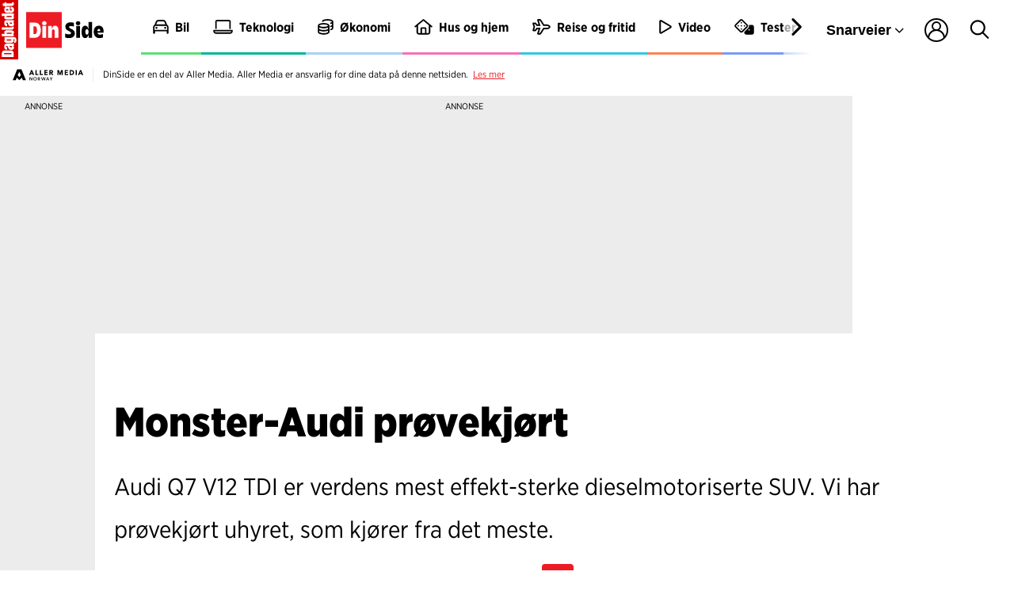

--- FILE ---
content_type: text/css
request_url: https://dinside.dagbladet.no/_chunks/content/quotebox/default-a9839a382bd9e93d8cf5.css
body_size: -130
content:
.quotebox{--bg-color:#0078a0;--text-color:#fff;--caret-size:25px}.quotebox.speech-bubble-dream .content,.quotebox.speech-bubble-oval .content,.quotebox.speech-bubble-square .content{background-color:var(--bg-color);color:var(--text-color);filter:drop-shadow(-1px -1px 2px rgba(0,0,0,.1)) drop-shadow(1px 2px 2px rgba(0,0,0,.15));margin-bottom:1.2rem;padding:1.5rem 2rem;position:relative}.quotebox.speech-bubble-dream .content:before,.quotebox.speech-bubble-oval .content:before,.quotebox.speech-bubble-square .content:before{border-bottom:20px solid transparent;border-left:var(--caret-size) solid var(--bg-color);border-right:calc(var(--caret-size)/2) solid transparent;border-top:calc(var(--caret-size)/2) solid var(--bg-color);bottom:-25px;content:"";height:0;left:3rem;position:absolute;width:0}.quotebox.speech-bubble-dream .content h3,.quotebox.speech-bubble-oval .content h3,.quotebox.speech-bubble-square .content h3{padding-left:0}.quotebox.speech-bubble-dream .content h3:after,.quotebox.speech-bubble-oval .content h3:after,.quotebox.speech-bubble-square .content h3:after{content:none}.quotebox.speech-bubble-oval .content{border-radius:40px}.quotebox.speech-bubble-square .content:before{border:calc(var(--caret-size)/2) solid transparent;border-bottom:0;border-top:calc(var(--caret-size)/2) solid var(--bg-color);border-top-width:var(--caret-size)}.quotebox.speech-bubble-dream .content{border-radius:30px;margin-right:.5rem}.quotebox.speech-bubble-dream .content:after,.quotebox.speech-bubble-dream .content:before{border-radius:50%;content:"";display:block;position:absolute;z-index:-1}.quotebox.speech-bubble-dream .content:before{border-right:inherit;box-shadow:-50px 30px 0 -12px var(--bg-color);height:44px;left:28px;top:-12px;width:44px}.quotebox.speech-bubble-dream .content:after{bottom:-10px;box-shadow:40px -34px 0 0 var(--bg-color),-28px -6px 0 -2px var(--bg-color),-24px 17px 0 -6px var(--bg-color),-5px 25px 0 -10px var(--bg-color);height:30px;right:26px;width:30px}.quotebox h3{font-size:1.5em;font-style:italic;line-height:1.4;margin:0;padding:0 0 0 12px;position:relative}.quotebox h3:before{color:var(--quotation-mark-color,inherit);content:"❞";display:inline-block;margin-right:.2em}.quotebox h3:after{background-color:var(--block-line-color,rgba(0,0,0,.4));bottom:.1em;content:"";left:0;position:absolute;top:.3em;width:3px}.quotebox h3.noLine{padding-left:0}.quotebox h3.noLine:after,.quotebox h3.noMark:before{display:none}.quotebox p{padding-top:.5em;text-align:right}.quotebox.size-small h3{font-size:1.2em;line-height:1.5em}.quotebox .content figure{margin-bottom:.3em}.quotebox .content figure.floatRight{margin:.3em 0 .2em .5em;position:relative;z-index:100}.quotebox .content figure.floatLeft{margin:.3em .8em .2em 12px;position:relative;z-index:100}.quotebox .content[class*=bg-]{padding:var(--spacing-16)}.quotebox .content h3,.quotebox .content p{text-align:center}.quotebox .content h3{padding:0}.quotebox .content h3:after,.quotebox .content h3:before{display:none}